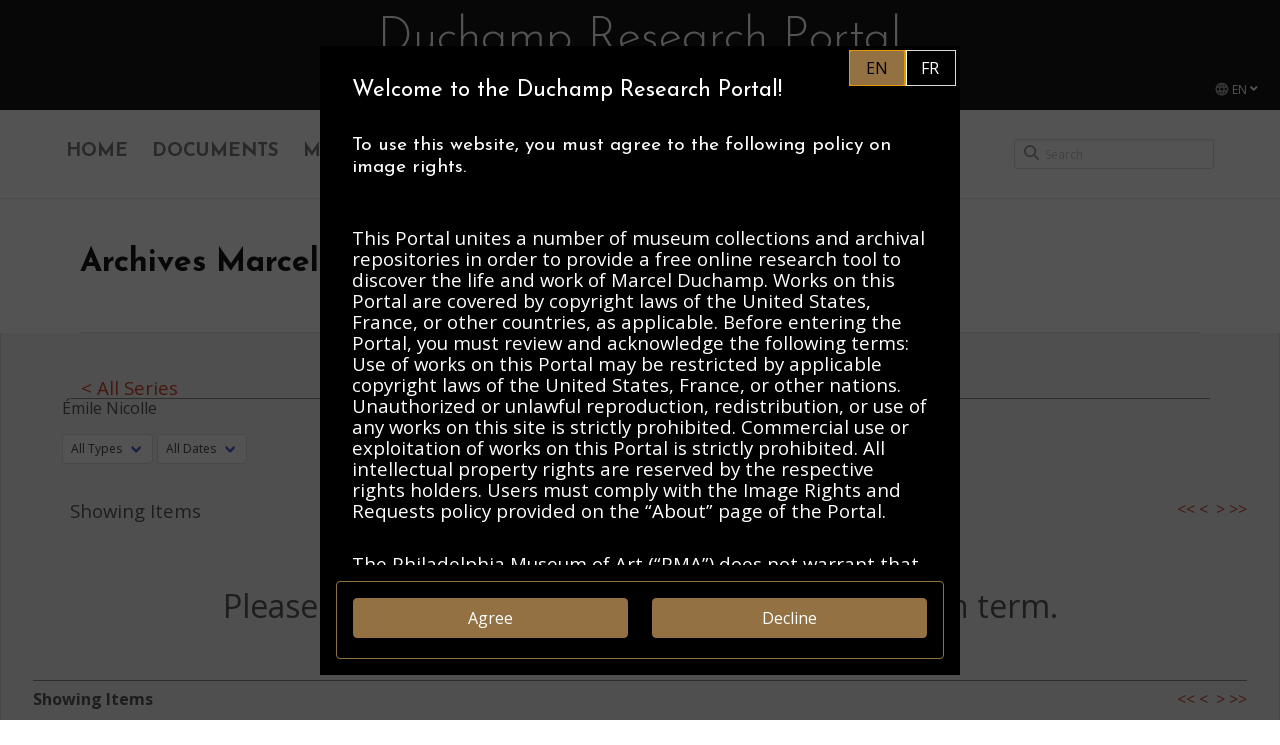

--- FILE ---
content_type: text/html
request_url: https://www.duchamparchives.org/amd/archive/collection/archives-marcel-duchamp/Photo_AlbumFam_no.004/index.html
body_size: 13298
content:


<!DOCTYPE html>
<html class="no-js" xml:lang="en" lang="en">

<head>
  <meta charset="utf-8">
  <meta http-equiv="x-ua-compatible" content="ie=edge">
  <title>
    Archives Marcel Duchamp | 
Duchamp Research Portal</title>
  <meta name="description" content="">
  <meta name="viewport" content="width=device-width, initial-scale=1, shrink-to-fit=no">
  <meta name="version" content="1.0">

  <script async src="https://www.clarity.ms/tag/broyokccd9"></script>
  <script type="text/javascript"> 
    (
      function(c,l,a,r,i,t,y){ 
        c[a]=c[a]||function(){(c[a].q=c[a].q||[]).push(arguments)}; 
   })(window, document, "clarity", "script", "broyokccd9"); </script>

  <script>
const noneLanguage = 'en';

const localizedStrings = {
  
  'Duchamp Research Portal' : {
    'en': 'Duchamp Research Portal',
    'fr': 'Portail de Recherche Duchamp'
  },
  'museum object': {
    'en': 'museum object',
    'fr': 'collection du musée'
  },
  'document': {
    'en': 'document',
    'fr': 'document'
  },
  'Showing': {
    'en': 'Showing',
    'fr': 'Affichage'
  },
  'of': {
    'en': 'of',
    'fr': 'sur'
  },
  'results': {
    'en': 'results',
    'fr': 'des résultats'
  },
  'Items': {
    'en': 'Items',
    'fr': 'Items'
  },
  'View All': {
    'en': 'View All',
    'fr': 'Tous'
  },
  'Page': {
    'en': 'Page',
    'fr': 'Page'
  },
  'No results found.': {
    'en': 'No results found.',
    'fr': 'Aucun résultat trouvé.'
  },
  'Please try removing filters or try a different search term.': {
    'en': 'Please try removing filters or try a different search term.',
    'fr': 'Veuillez essayer de supprimer les filtres ou essayez un autre terme de recherche.'
  },
  'REFERENCES': {
    'en': 'REFERENCES',
    'fr': 'Réferences'
  },
  'REFERENCED IN': {
    'en': 'REFERENCED IN',
    'fr': 'Réferée en'
  },
  'TIME PERIOD': {
    'en': 'TIME PERIOD',
    'fr': "Période"
  },
  'DEPICTED': {
    'en': 'DEPICTED',
    'fr': 'Depictés'
  },
  'DEPICTED IN': {
    'en': 'DEPICTED IN',
    'fr': 'Depictés en'
  },
  'PEOPLE & ORGANIZATIONS': {
    'en': "PEOPLE & ORGANIZATIONS",
    'fr': "Personnes & Organisations"
  },
  'CLASSIFICATIONS': {
    'en': "CLASSIFICATIONS",
    'fr': "Classifiés"
  }
};

function localizedSort( locale ) {
  // Unicode-aware collated sorting, see https://developer.mozilla.org/en-US/docs/Web/JavaScript/Reference/Global_Objects/Intl/Collator
  return new Intl.Collator(locale, { sensitivity: 'base' } )
}

function localizedHref( href, locale ) {
  /* Returns href with locale appended smartly:
      - 'http://example.com/' -> 'http://example.com/${locale}/'
      - 'http://example.com' -> 'http://example.com/${locale}'
      - FIXME: 'http://example.com/index.html' -> 'http://example.com/${locale}/index.html'
      - FIXME: 'http://example.com/browse/#query="sup%20dood&filter.parent=an_id/with/slashes"
  */

  // Parse href and...
  // return `${domain}{path}/${locale}${hash}

  var newHref = '';
  
  if ( !href.includes('http') ) {
    const origin = window.location.origin;
    newHref = new URL( href, origin )
  } else {
    newHref = new URL( href );

  }

  if ( locale == noneLanguage ) {
    return newHref;
  } else if ( newHref.pathname.endsWith('/') ) {

    newHref.pathname = `${newHref.pathname}${locale}/`;
    return newHref;

  } else {

    newHref.pathname = `${newHref.pathname}/${locale}`
    return newHref;
    
  }

}

function langFromHTML() { return document.documentElement.lang; }

function gettext( str ) {
  
  const lang = langFromHTML();
  return localizedStrings[str][lang];

}  </script>

  <meta name="endpoint" content="https://DeQWPJsKTy:e4unDHzj2UtZqPav8@drp-final-sprint-2432985287.us-east-1.bonsaisearch.net:443">
  <meta name="index_name" content="drp-prod">

  <script>function getAppVersion(){var e=document.getElementsByTagName("meta");for(var t of e)if("version"===t.getAttribute("name"))return t.getAttribute("content")}function getEsUrl(){const e=document.querySelector('meta[name="endpoint"]'),t=document.querySelector('meta[name="index_name"]');return e&&t?`${e.content}/${t.content}/_search`:"https://duchamp-demo-5296433395.us-east-1.bonsaisearch.net/_search"}let version=getAppVersion();var pageSize=50,esUrl=getEsUrl();let fieldsWithBoosts=[`label.${langFromHTML()}^5`,"artist_label.agnostic^6",`item_type.${langFromHTML()}^5`,`abstract.${langFromHTML()}^3`,`description.${langFromHTML()}^3`,`material.${langFromHTML()}^3`,"location.text^3"];function sortByKey(e,t){return e.key<t.key?-1:1}function queryStringEscape(e){return e.includes('"')&&e.match(/\"/g).length%2!=0?e.replace(/"/,'\\"'):e}function searchQuery(e){var t=new URL(esUrl);const l=t.username,a=t.password,r="Basic "+btoa(`${l}:${a}`),s=new Headers({"Content-Type":"application/json"});var i=!1,o=t.href;""!==l&&""!==a&&(o=t.href.replace(`${l}:${a}`,""),s.append("Authorization",JSON.stringify(r)),i=!0);try{return fetch(o,{method:"POST",credentials:i?"include":"same-origin",mode:"cors",headers:s,body:JSON.stringify(e)}).then((e=>e.json()))}catch(e){alert(`We did not get a proper response from the endpoint! ${e}`)}}window.esQueries={buildFilterQuery:function(e,t="all",l="all",a="all",r="all",s="all",i=0,o=0,n="all",u="all",m=!1,c=0,g="title",d="asc",p=!1,h=null,f="",y="",b="",_=""){""===b&&(b=null),""!==t&&"all"!==t||(t=null),""!==_&&"all"!==_||(_=null),""!==l&&"all"!==l||(l=null),""!==a&&"all"!==a||(a=null),""!==r&&"all"!==r||(r=null),""!==s&&"all"!==s||(s=null),""!==n&&"all"!==n||(n=null),""!==u&&"all"!==u||(u=null),""!==f&&"all"!==f||(f=null),""!==y&&"all"!==y||(y=null);var v={};g&&d&&(v[g]={order:d}),Array.isArray(e)||(e=[e]);var q={from:c*pageSize,size:pageSize,query:{bool:{filter:[{terms:{type:e}}]}},post_filter:{bool:{must:[],must_not:[]}},sort:[v],aggs:{meta_type:{terms:{field:"type",exclude:"archive",size:10},aggs:{active:{filter:{bool:{must:[]}}}}},type:{terms:{field:`item_type.keyword_${langFromHTML()}`,size:500,order:{_key:"asc"}},aggs:{active:{filter:{bool:{must:[]}}}}},type_broad:{terms:{field:`item_type_hierarchy.broad_${langFromHTML()}`,size:500,order:{_key:"asc"}},aggs:{active:{filter:{bool:{must:[]}}}}},type_path:{terms:{field:`item_type_hierarchy.path_${langFromHTML()}`,size:500},aggs:{active:{filter:{bool:{must:[]}}}}},collection:{terms:{field:"collection",size:50},aggs:{active:{filter:{bool:{must:[]}}}}},artist:{terms:{field:"artist_label.keyword",exclude:"Duchamp, Marcel.*|Matisse, Jackie.*|Villon, Jacques.*|Duchamp-Villon, Raymond.*|Duchamp, Suzanne.*|Duchamp, Alexina.*|Duchamp, Magdeleine.*|Duchamp, Yvonne.*|Duchamp.*Lucie.*|Duchamp.*Eugène.*|Frédéric Nicolle, Émile.*",order:{_key:"asc"},size:3500},aggs:{active:{filter:{bool:{must:[]}}}}},featured_artist:{terms:{field:"artist_label.keyword",include:"Duchamp, Marcel.*|Matisse, Jackie.*|Villon, Jacques.*|Duchamp-Villon, Raymond.*|Duchamp, Suzanne.*|Duchamp, Alexina.*|Duchamp, Magdeleine.*|Duchamp, Yvonne.*|Duchamp.*Lucie.*|Duchamp.*Eugène.*|Frédéric Nicolle, Émile.*",order:{_key:"asc"},size:50},aggs:{active:{filter:{bool:{must:[]}}}}},institution:{terms:{field:"institution"},aggs:{active:{filter:{bool:{must:[]}}}}},date:{terms:{size:20,field:"timespan.decade"},aggs:{active:{filter:{bool:{must:[]}}}}}}};if(null!==b){console.log(`Query string in search is ${b}`);const e=langFromHTML();var F="icu_folded_english";"en"===e?F="icu_folded_english":"fr"===e&&(F="icu_folded_french"),q.query.bool.must=[{bool:{should:[{simple_query_string:{query:b,analyze_wildcard:!0,fields:fieldsWithBoosts,analyzer:F}},{simple_query_string:{query:b,default_operator:"AND",analyze_wildcard:!0,fields:["id","accession"]}}]}}]}if(p&&(q.size=1),m&&(q.post_filter.bool.must.push({exists:{field:"representation"}}),Object.keys(q.aggs).forEach((e=>{q.aggs[e].aggs.active.filter.bool.must.push({exists:{field:"representation"}})}))),null!==t&&null!==_){const e=`item_type_hierarchy.path_${langFromHTML()}`,l=`${_}//${t}`;q.post_filter.bool.must.push({term:{[e]:l}}),Object.keys(q.aggs).forEach((t=>{q.aggs[t].aggs.active.filter.bool.must.push({term:{[e]:l}})}))}else if(null!==t){const e=`item_type.keyword_${langFromHTML()}`;q.post_filter.bool.must.push({term:{[e]:t}}),Object.keys(q.aggs).forEach((l=>{q.aggs[l].aggs.active.filter.bool.must.push({term:{[e]:t}})})),q.aggs.type_path.terms.include=`.*//${t}`}else if(null!==_){const e=`item_type_hierarchy.broad_${langFromHTML()}`;q.post_filter.bool.must.push({term:{[e]:_}}),Object.keys(q.aggs).forEach((t=>{q.aggs[t].aggs.active.filter.bool.must.push({term:{[e]:_}})})),q.aggs.type_path.terms.include=`${_}//.*`}if(null!==l&&q.query.bool.filter.push({term:{classified_as:l}}),null!==a&&(q.post_filter.bool.must.push({term:{collection:a}}),Object.keys(q.aggs).forEach((e=>{q.aggs[e].aggs.active.filter.bool.must.push({term:{collection:a}})}))),null!==r&&q.query.bool.filter.push({term:{theme:r}}),null!==s)if("none"===s){let e={bool:{should:[{exists:{field:"timespan.begin_of_the_begin"}},{exists:{field:"timespan.end_of_the_end"}}]}};q.post_filter.bool.must_not.push(e),Object.keys(q.aggs).forEach((t=>{q.aggs[t].aggs.active.filter.bool.must.push(e)}))}else{let e={bool:{should:[{range:{"timespan.begin_of_the_begin":{gte:parseInt(s),lte:parseInt(s)+9}}},{range:{"timespan.end_of_the_end":{gte:parseInt(s)-9,lte:parseInt(s)}}}]}};q.post_filter.bool.must.push(e),Object.keys(q.aggs).forEach((t=>{q.aggs[t].aggs.active.filter.bool.must.push(e)}))}if(i>0||o>0){var z={bool:{should:[{range:{"timespan.begin_of_the_begin":{}}},{range:{"timespan.end_of_the_end":{}}}]}};i>0&&(z.bool.should[0].range["timespan.begin_of_the_begin"].gte=i,z.bool.should[1].range["timespan.end_of_the_end"].gte=i),o>0&&(z.bool.should[0].range["timespan.begin_of_the_begin"].lte=o,z.bool.should[1].range["timespan.end_of_the_end"].lte=o),q.post_filter.bool.must.push(z),Object.keys(q.aggs).forEach((e=>{q.aggs[e].aggs.active.filter.bool.must.push(z)}))}if(null!==n){var k=n;Array.isArray(k)||(k=[k]),q.post_filter.bool.must.push({terms:{"artist_label.keyword":k}}),Object.keys(q.aggs).forEach((e=>{q.aggs[e].aggs.active.filter.bool.must.push({terms:{"artist_label.keyword":k}})}))}return null!==u&&(q.post_filter.bool.must.push({term:{institution:u}}),Object.keys(q.aggs).forEach((e=>{q.aggs[e].aggs.active.filter.bool.must.push({term:{institution:u}})}))),null!==h&&(q.aggs.box={terms:{field:"container.box"}},q.aggs.folder={terms:{field:"container.folder"}},q.query.bool.filter.push({term:{hierarchy:h}})),null!==f&&q.query.bool.filter.push({term:{depicts:f}}),null!==y&&q.query.bool.filter.push({term:{related:y}}),q},archive_component:function({filters:e={type:"all",type_broad:"all",materials:"all",collection:"all",theme:"all",date:"all",dateBegin:0,dateEnd:0,artist:"all",institution:"all",images:!0},page:t=0,subquery:l="all",sortField:a="label.sort",sortOrder:r="asc"},s=!1){return this.buildFilterQuery("archive_component",e.type,e.materials,e.collection,e.theme,e.date,e.dateBegin,e.dateEnd,e.artist,e.institution,e.images,t,a,r,s,null,"","","",e.type_broad)},archive_children:function({filters:e={type:"all",materials:"all",collection:"all",theme:"all",date:"all",artist:"all",images:!1},page:t=0,subquery:l="all",sortField:a="label.sort",sortOrder:r="asc"},s=!1){var i=null;return"all"!==l&&(i=l),this.buildFilterQuery("archive_component",e.type,e.materials,e.collection,e.theme,e.date,0,0,e.artist,null,e.images,t,a,r,s,i)},art:function({filters:e={type:"all",materials:"all",theme:"all",date:"all",dateBegin:0,dateEnd:0,artist:"all",institution:"all",images:!0},page:t=0,subquery:l="all",sortField:a="label.sort",sortOrder:r="asc"},s=!1){var i=Object.assign({},e);s&&(i.images=!1,console.log(i));var o=this.buildFilterQuery("art",i.type,e.materials,null,e.theme,e.date,e.dateBegin,e.dateEnd,e.artist,e.institution,i.images,t,a,r,s,null,"");return delete o.aggs.artist.terms.exclude,o},search:function({filters:e={meta_type:"all",type:"all",materials:"all",collection:"all",theme:"all",date:"all",exhibition:"all",role:"all",dateBegin:0,dateEnd:0,artist:"all",images:!1,depicts:"",related:""},page:t=0,subquery:l="all",sortField:a="_score",sortOrder:r="desc",query_string:s=""},i=!1){var o=void 0===e.meta_type||"all"===e.meta_type?["archive_component","art"]:[e.meta_type],n=this.buildFilterQuery(o,e.type,null,null,null,e.date,e.dateBegin,e.dateEnd,e.artist,null,e.images,t,a,r,i,null,e.depicts,e.related,s);return delete n.aggs.artist.terms.exclude,n},personal:function({filters:e={type:"all",materials:"all",theme:"all",date:"all",artist:"all",images:!0,gokFilter:!1},page:t=0,subquery:l="all",sortField:a="label.sort",sortOrder:r="asc"},s=!1){return this.buildFilterQuery("personal",e.type,e.materials,null,e.theme,e.date,e.artist,e.images,t,a,r,e.gokFilter,s)},materials:function({filters:e={type:"all",materials:"all",theme:"all",date:"all",artist:"all",images:!0,gokFilter:!1},page:t=0,subquery:l="all",sortField:a="label.sort",sortOrder:r="asc"},s=!1){return this.buildFilterQuery("materials",e.type,e.materials,null,e.theme,e.date,e.artist,e.images,t,a,r,e.gokFilter,s)},library_list:function(e,t,l,a,r,s,i,o,n){return this.buildFilterQuery("library",e,t,null,l,a,r,null,s,i,o,n)},actor_list:function(e,t,l,a,r,s,i,o,n){return this.buildFilterQuery("actor",e,t,null,l,a,r,null,s,i,o,n)},searchObj:function(e,t,l,a,r,s,i,o,n){""!==a&&"all"!==a||(a=null),""!==l&&"all"!==l||(l=null),""!==t&&"all"!==t||(t=null),""!==r&&"all"!==r||(r=null);var u={};u[o]={order:n};var m={from:i*pageSize,size:pageSize,query:{bool:{should:[{match:{type:"personal"}},{match:{type:"art"}},{match:{type:"archive"}}],must_not:[{match:{type:"actor"}}],must:[{match:{label:{query:e,fuzziness:1}}}]}},sort:[u],aggs:{artist:{terms:{field:"artist_label.keyword",size:500}},timespan:{terms:{field:"timespan.begin_of_the_begin"}},theme:{terms:{field:"theme",size:500}},type:{terms:{field:"item_type",size:500}}}};return s&&m.query.bool.must.push({exists:{field:"representation"}}),null!==a&&m.query.bool.must.push({term:{item_type:a}}),null!==l&&m.query.bool.must.push({term:{theme:l}}),null!==t&&m.query.bool.must.push({range:{"timespan.begin_of_the_begin":{gte:parseInt(t),lte:parseInt(t)+9}}}),null!==r&&m.query.bool.must.push({term:{"artist_label.keyword":r}}),m},searchPeople:function(e){return{from:0,size:500,query:{bool:{must:[{match:{type:"actor"}},{match:{label:{query:e,fuzziness:1}}}]}}}},relationships:function({page:e}){},randomCollection:function(){return{from:0,size:8,query:{function_score:{random_score:{seed:Math.floor(1001*Math.random()+0)},query:{bool:{must:{terms:{type:["art","archive_component"]}},filter:{exists:{field:"representation"}}}}}},sort:[{_score:{order:"desc"}}]}}};</script>



  <link as="style" rel="preload" href="/assets/main.css">
  <link rel="stylesheet" href="/assets/main.css">

<!--   <link rel="preload" as="style" href="https://fonts.googleapis.com/css?family=Josefin+Sans:100,100i,300,300i,400,400i,600,600i,700,700i|Open+Sans:300,300i,400,400i,600,600i,700,700i,800,800i&display=swap" >
  <link href="https://fonts.googleapis.com/css?family=Josefin+Sans:100,100i,300,300i,400,400i,600,600i,700,700i|Open+Sans:300,300i,400,400i,600,600i,700,700i,800,800i&display=swap" rel="stylesheet">
 -->
  <link rel="preload" as="style" href="https://use.typekit.net/ahp2rcs.css">
  <link rel="stylesheet" href="https://use.typekit.net/ahp2rcs.css">

  <link rel="icon" href="/favicon.ico" sizes="any"><!-- 32×32 -->
  <link rel="icon" href="/icon.svg" type="image/svg+xml">
  <link rel="apple-touch-icon" href="/apple-touch-icon.png"><!-- 180×180 -->
  <!-- <link rel="manifest" href="/manifest.webmanifest"> -->

  <link rel="preconnect" href="https://www.googletagmanager.com">
  <link rel="preconnect" href="https://www.clarity.ms">
  <link rel="preconnect" href="https://iiif.duchamparchives.org">
  <link rel="preconnect" href="https://DeQWPJsKTy:e4unDHzj2UtZqPav8@drp-final-sprint-2432985287.us-east-1.bonsaisearch.net:443">

  <!-- Global site tag (gtag.js) - Google Analytics tag -->
  <script async src="https://www.googletagmanager.com/gtag/js?id=G-FS302G3NFB"></script>
  <script>
    window.dataLayer = window.dataLayer || [];
    function gtag(){dataLayer.push(arguments);}
    gtag('js', new Date());

    gtag('config', 'G-FS302G3NFB', { 'anonymize_ip': true });
  </script>

  <meta name="msvalidate.01" content="FE116D82B7AA8E0ED567335BE7368C62" />
</head>

<body>

  <header class="page-header">

    <a id="skippy" class="sr-only sr-only-focusable" href="#content">
      <div class="skiplink-container">
        <span class="skiplink-text">Skip to main content</span>
      </div>
    </a>

    <div class="page-header-h1">
      <h1>Duchamp Research Portal</h1>
    </div>
    <div class="container is-fluid"><div class="column is-12">
      <ul class="sites-nav">
        <li class="lang-toggle">
          <div class="dropdown">
            <div class="dropdown-trigger">
              <button class="button is-small" aria-haspopup="true" aria-controls="dropdown-menu6">
                                  <!-- FIXME: Pick span text EN based on LOCALE -->
                <img src="[data-uri]" class="lang-icon" alt="language"> <span>EN</span>&nbsp;<i class="fas fa-angle-down" aria-hidden="true"></i>
              </button>
            </div>
            <div class="dropdown-menu" id="dropdown-menu6" role="menu">
              <div class="dropdown-content">
                <a id='fr-lang' class="dropdown-item">
                  <!-- FIXME: Pick is-invisible by switching on LOCALE -->
                  <span class="icon is-small is-invisible" role="menuitem">
                    <i class="fas fa-check" aria-hidden="true"></i>
                  </span>
                  Français
                </a>
                <a id='en-lang' class="dropdown-item">
                  <span class="icon is-small " role="menuitem">
                    <i class="fas fa-check" aria-hidden="true"></i>
                  </span>
                  English
                </a>
              </div>
            </div>
          </div>
        </li>
        <li class="is-uppercase">Philadelphia Museum of Art</li>
        <li class="is-uppercase">Centre Pompidou</li>
        <li class="is-uppercase">Association Marcel Duchamp</li>
      </ul>
    </div></div>
  </header>


<div class="main-navigation">
  <div class="container is-fluid"><div class="column is-12 navbar-container">
    <nav class="navbar" role="navigation" aria-label="dropdown navigation">
      <div class="navbar-brand">
        <a href="
  /" class="navbar-item has-text-weight-semibold">HOME</a>
        <a role="button" class="navbar-burger" aria-label="menu" data-target="navMenu" aria-expanded="false">
          <span aria-hidden="true"></span>
          <span aria-hidden="true"></span>
          <span aria-hidden="true"></span>
        </a>

      </div>

      <div class="navbar-menu" id="navMenu">
        <div class="navbar-start">
          <div class="navbar-item has-dropdown is-hoverable">
            <a class="navbar-item has-text-weight-semibold" href="
  /archive/">
DOCUMENTS            </a>
          </div>
          <div class="navbar-item has-dropdown is-hoverable">
            <a class="navbar-item has-text-weight-semibold" href="
  /object/">
MUSEUM COLLECTIONS            </a>
          </div>
          <div class="navbar-item is-hoverable">
            <a class="navbar-item has-text-weight-semibold" href="
  /about/">
ABOUT            </a>
          </div>

        </div>
        <div class="navbar-end">
          <div class="navbar-item field">
            <div class="control">
              <img id="search-icon" src="[data-uri]" alt="search">
              <input class="input is-small nav-search" type="text" placeholder="Search" aria-labelledby="search-icon">
            </div>
          </div>

        </div>
      </div>


    </nav>
  </div></div>
</div>


<script>
document.addEventListener('DOMContentLoaded', () => {

  // Get all "navbar-burger" elements
  var $navbarBurgers = Array.prototype.slice.call(document.querySelectorAll('.navbar-burger'), 0);

  // Check if there are any navbar burgers
  if ($navbarBurgers.length > 0) {

    // Add a click event on each of them
    $navbarBurgers.forEach( el => {
      el.addEventListener('click', () => {

        // Get the target from the "data-target" attribute
        var target = el.dataset.target;
        var $target = document.getElementById(target);

        // Toggle the "is-active" class on both the "navbar-burger" and the "navbar-menu"
        el.classList.toggle('is-active');
        $target.classList.toggle('is-active');

      });
    });
  }

  function forwardToSearch(term){

    window.location = `${ localizedHref( '/search/', langFromHTML() ) }?s=${encodeURIComponent(term)}`;
      
  }

  document.getElementById('search-icon').addEventListener("click", function(event) {
    let term = document.getElementsByClassName('nav-search')[0].value;
    forwardToSearch(term);
  })

  document.getElementsByClassName('nav-search')[0].addEventListener("keyup", function(event) {

    if (event.keyCode === 13) {

      let term = document.getElementsByClassName('nav-search')[0].value;
      forwardToSearch(term);
      event.preventDefault();

    }

  });

});

</script>
  <main>

    <a class="content-anchor" id="content"></a>









<section class="section" style="padding-bottom: 0;">
  
  <div class="container is-fluid">  
    <div class="tombstone-label is-size-3 has-text-weight-semibold">Archives Marcel Duchamp, 1912-Present</div>
  </div>
  
  <div class="container is-fluid">

    <div class="tabs is-centered is-boxed secton-tabs">
      <ul>

        <li id="tab-contents" class="is-active active-tab has-text-weight-semibold">
          <a data-target="section-archive-contents" href="#detail"> 
            <span>Contents</span>
          </a>
        </li>

        <li id="tab-description" class="has-text-weight-semibold">
          <a data-target="section-archive-description" href="#section-archive-description">
            <span>Description</span>
          </a>
        </li>

        

      </ul>
    </div>

  </div>

</section>
<section>

  <div>

    <div class="section-body">

      <div class="container is-fluid">
      <div class="section-container" id="section-archive-description" style="display: none;">



        <div class="columns">
          <div class="column is-three-quarters content">

            <div class=""><h2>SCOPE AND CONTENT NOTE</h2></div>
            <div class="is-size-7 archives-descriptive-text">
              <p>Conservée par l'Association Marcel Duchamp, les Archives Marcel Duchamp forment une collection ouverte, qui regroupe un ensemble de pièces de provenance familiale, essentiellement préservé par la sœur de l'artiste, Suzanne Duchamp (1889-1963), puis par son épouse Alexina « Teeny », Duchamp (1906-1995), et ensuite étoffé par sa belle-fille, Jacqueline Matisse-Monnier (1931-2021).</p><p>La collection comprend une série relativement importante de photographies (1892-1968) : des portraits de Marcel Duchamp seul ou en groupe, parfois aux côtés de ses œuvres (1892-1968) ; mais aussi des photographies issues des albums de famille (1870-1948) et de ceux constitués par Suzanne Duchamp (1905-1960).</p><p>Alexina Duchamp compila également des « scrapbooks » ou albums de presse (1949-1965), et rassembla une documentation imprimée significative, concernant les expositions, événements et publications relatifs à Marcel Duchamp -- que sa fille Jacqueline enrichit au fur et à mesure des années. Outre nombre de catalogues, on trouvera ainsi une série d'invitations ou annonces d'expositions, colloques, et articles de presse généraliste ou spécialisée (coupures originales ou photocopies) classés chronologiquement.</p><p>Les Archives Marcel Duchamp sont en cours de digitalisation, et seront progressivement incorporées au Portail. Une partie de la correspondance (1910-1968), en grande majorité postérieure à 1950, a également survécu : lettres envoyées à Gabrielle et Jacques Villon, ou bien à Suzanne et Jean Crotti ; lettres d'amis et de collaborateurs, reçues par l'artiste et mises à l'abri par Alexina Duchamp.</p><p>Deux autres séries thématiques se distinguent enfin, consacrées à la Pataphysique et aux échecs. La première rassemble des revues et publications internes (1950-2005), depuis les Cahiers du Collège de Pataphysique jusqu'à l'Ouvroir de photographie potentielle. La seconde contient des notations de parties d'échecs jouées par Marcel Duchamp (manuscrites et imprimées), et quelques articles sur le même sujet (1933-1999).</p><p>Les collections non inventoriées d'Émile Frédéric Nicolle, le grand-père de Marcel Duchamp (1830-1894), de Jacques Villon (pseudonyme de Gaston Émile Duchamp, 1875-1963) et de Suzanne Duchamp (1889-1963) sont en cours de traitement et seront elles-aussi intégrées au Portail de recherche Duchamp.</p>
            </div>
            <br><br>



            <hr class="archives-hr">

            <div class=""><h2>ADMINISTRATIVE INFORMATION</h2></div>

            <dl class="tombstone">
              <div>
                <dt class="has-text-grey-light has-text-weight-semibold is-size-7">Repository</dt>
                <dd>  
                  <span class="has-text-weight-normal is-size-7">Association Marcel Duchamp</span>
                </dd>
              </div>
              <div>
                <dt class="has-text-grey-light has-text-weight-semibold is-size-7">Preferred Citation</dt>
                <dd>  
                  <span class="has-text-weight-normal is-size-7">&lt;p&gt;Archives Marcel Duchamp, [série], [description de l&#39;objet et date], Association Marcel Duchamp, Paris&lt;/p&gt;</span>
                </dd>
              </div>
          
  
            </dl>





            <div class=""><h2>RELATED MATERIAL</h2></div>
            <div class="is-size-7">
              
            </div>


          </div>
          <div class="column">

            
            <dl class="tombstone">


              <div>
                <dt class="has-text-grey-light has-text-weight-semibold is-size-7">Quantity</dt>
                <dd class="has-text-weight-semibold is-size-7">  
                  1 meter
                </dd>
              </div>

              <div class="has-text-weight-semibold is-size-7">
                <a href="" target="_blank">Full Finding Aid</a>
              </div>

            </dl>

           <!--  <div class="about-label"><span class="is-size-5 has-text-weight-bold has-text-grey-dark">FEATURED ITEMS</span></div>
            <div class="about-label">[What are featured items?]</div>


            <div class="about-label"><span class="is-size-5 has-text-weight-bold has-text-grey-dark">ACCESS TERMS</span></div>
            <div>


            </div>
 -->
          </div>
        </div>


      </div>
      <div class="section-container" id="section-archive-contents" style="margin-top: 12px;">

        <div class="columns archives-header about-content">
          <div class="column is-three-fifths archives-header"><div><a href="
  https://data.duchamparchives.org/amd/archive/collection/archives-marcel-duchamp" id="section-archive-series-details-back">< All Series</a></div></div>
          <div class="column archives-header">

          </div>
        </div>

        <hr class="archives-hr-series">

        <div class="columns about-content">
          <div class="column is-three-fifths">
            
            <div class="about-content-more">
              <div id="section-archive-series-details-title" class="">Émile Nicolle</div>
              
              <div class="field">                
                <div class="control">
                  <!-- <span class="has-text-weight-semibold is-size-7">Filters:</span> -->
                  <div class="select is-small filter-select">
                    <select id="filter-type" aria-labelledby="filter-type">
                      <option value="all">All Types</option>
                    </select>
                  </div>
                  <div class="select is-small filter-select">
                    <select id="filter-date" aria-labelledby="filter-date">
                      <option value="all">All Dates</option>
                    </select>
                  </div>       
                                  
                </div>
              </div>


              <div id="section-archive-series-details-abstract" class="is-size-7"></div>
            </div>
          </div>
          <div class="column">

          </div>
        </div>

        <div class="is-clearfix">
          <span class="is-pulled-left" id="section-archive-series-details-count" style="padding-left: 2em;">Showing Items</span>
          <span class="is-pulled-right is-size-6" style="user-select: none;">&nbsp;<a class="section-archive-landing-nav-first" class="has-text-weight-semibold">&lt;&lt;</a>&nbsp;<a class="section-archive-landing-nav-previous" class="has-text-weight-semibold">&lt;</a>&nbsp;<span class="section-art-landing-nav-pages"></span>&nbsp;<a class="section-archive-landing-nav-next" class="has-text-weight-semibold">&gt;</a>&nbsp;<a class="section-archive-landing-nav-last" class="has-text-weight-semibold">&gt;&gt;</a></span>

        </div>
        <br  class="is-clearfix">

        <div id="section-landing-items" class="">

        </div>
          <hr class="section-archive-landing-hr">
          <div class="is-clearfix">
            <span class="is-pulled-left is-size-7 has-text-weight-semibold section-art-landing-count">Showing Items</span>

            <span class="is-pulled-right is-size-6" style="user-select: none;">&nbsp;<a class="section-archive-landing-nav-first" class="has-text-weight-semibold">&lt;&lt;</a>&nbsp;<a class="section-archive-landing-nav-previous" class="has-text-weight-semibold">&lt;</a>&nbsp;<span class="section-art-landing-nav-pages"></span>&nbsp;<a class="section-archive-landing-nav-next" class="has-text-weight-semibold">&gt;</a>&nbsp;<a class="section-archive-landing-nav-last" class="has-text-weight-semibold">&gt;&gt;</a></span>

      </div>
    </div>
  </div>

  </div>

</section>

<script src="/assets/filterbox.js"></script>
<script src="/assets/results.js"></script>
<script src="/assets/archives_collection.js"></script>
 
<script type="text/javascript">

  const filterConfig = {

    filter_container: '',
    results_container: "section-landing-items", 
    first_id: 'section-archive-landing-nav-first', 
    prev_id: 'section-archive-landing-nav-previous', 
    next_id: 'section-archive-landing-nav-next', 
    last_id: 'section-archive-landing-nav-last', 
    grid_view_id: 'section-archive-series-details-view-grid',
    list_view_id: 'section-archive-series-details-view-list',
    type: 'archive_children',
    subquery: 'amd/archive/component/Photo_AlbumFam_no.004',
    filters: { images: false },
    alwaysCount: true

  };

  document.addEventListener('DOMContentLoaded', () => {

    filterbox( filterConfig );

  });

</script>











  </main>


<footer class="footer">
  <div class="content has-text-centered">
    <div class="copyright">
      <p>All works on this site are protected by copyright laws of the United States, France, or other countries, as applicable, or may bear certain restrictions on their respective use. All intellectual property rights are reserved by the respective rights holders. Users must comply with the Image Rights and Requests policy provided on the <a href= "https://www.duchamparchives.org/about/" target="_blank">About page</a> of this Portal.<br/><strong>Site version</strong>: 1.0</p>
    </div>
  </div>
</footer>


<div class="modal" id="intercept">
  <div class="modal-background"></div>
  <div class="modal-content">
    
    <div class="tabs is-toggle is-pulled-right">
      <ul>
        <li id="enToggle" class="is-active">
          <a href="/">
            <span>EN</span>
          </a>
        </li>
        <li id="frToggle">
          <a href="/fr">
            <span>FR</span>
          </a>
        </li>
      </ul>
    </div>

    <div id="firstPage" class="is-hidden">

      <h1>Welcome to the Duchamp Research Portal!</h1>
      <h2>To use this website, you must agree to the following policy on image rights.</h2>

      <div class="disclaim-scrollable-area" tabindex="0">

    
<p>This Portal unites a number of museum collections and archival repositories in order to provide a free online research tool to discover the life and work of Marcel Duchamp. Works on this Portal are covered by copyright laws of the United States, France, or other countries, as applicable. Before entering the Portal, you must review and acknowledge the following terms:
Use of works on this Portal may be restricted by applicable copyright laws of the United States, France, or other nations. Unauthorized or unlawful reproduction, redistribution, or use of any works on this site is strictly prohibited. Commercial use or exploitation of works on this Portal is strictly prohibited. All intellectual property rights are reserved by the respective rights holders. Users must comply with the Image Rights and Requests policy provided on the “About” page of the Portal. </p>

<p>The Philadelphia Museum of Art (“PMA”) does not warrant that use of the works and content displayed in this Portal will not infringe the rights of third parties. Please note that users are responsible for determining whether their use is fair and compliant with applicable copyright laws. PMA shall not be responsible for and disclaims any and all liability for loss, liability, damage of any kind, injury, or expense of any nature which may be suffered by any user or any third party directly or indirectly arising from their access to and use of this Portal and its contents. </p>

<p>By accessing this Portal, you agree to be bound by these terms and restrictions. If you do not agree, do not access this Portal.</p>

<h2 id="outsidePrivacy">Privacy and Cookies Notice</h2>
<p>This Portal is administered by PMA.  PMA uses cookies to provide and improve services on this Portal. By accessing this Portal, you agree to be bound by <a href= "https://www.philamuseum.org/webpolicies" target="_blank">PMA’s Terms of Use and Cookie Policy</a>. If you do not agree, do not access this Portal.</p>      </div>

      <div class="card">
        <div class="card-content">
          <div class="">
            <div class="columns">
              <div class="column">
                <button class="button" id="agreePath">Agree</button>
              </div>
              <div class="column">
                <button class="button" id="disagreePath">Decline</button>
              </div>
            </div>
          </div>
        </div>
      </div>

    </div>

    <div id="pageDenied" class="is-hidden">

      <p>This web site can only be used by those who agree to the image rights policy.</p>
      
      <p>Goodbye!</p>

    </div>

  </div>
</div>

<script>

function trapFocus(element) {
  var focusableEls = element.querySelectorAll('a[href]:not([disabled]), button:not([disabled]), textarea:not([disabled]), input[type="text"]:not([disabled]), input[type="radio"]:not([disabled]), input[type="checkbox"]:not([disabled]), select:not([disabled])'),
      firstFocusableEl = focusableEls[0];  
      lastFocusableEl = focusableEls[focusableEls.length - 1];
      KEYCODE_TAB = 9;

  element.addEventListener('keydown', function(e) {
      var isTabPressed = (e.key === 'Tab' || e.keyCode === KEYCODE_TAB);

      if (!isTabPressed) { 
          return; 
      }

      if ( e.shiftKey ) /* shift + tab */ {
          if (document.activeElement === firstFocusableEl) {
              lastFocusableEl.focus();
              e.preventDefault();
          }
      } else /* tab */ {
          if (document.activeElement === lastFocusableEl) {
              firstFocusableEl.focus();
              e.preventDefault();
          }
      }

  });
}

if (window.location.href.includes('/fr/')) {
  document.getElementById("enToggle").classList.remove("is-active");
  document.getElementById("frToggle").classList.add("is-active");
}

function localizePage(e){

  e.preventDefault();

  var href = window.location.href;
  var newHref = "";

  if ( window.location.href.includes('/fr/') ) {
    newHref = window.location.href.replace("/fr/", "");
  } else {
    newHref = localizedHref( href, 'fr' );
  }

  window.location = newHref;

}

document.querySelector("#enToggle a").addEventListener('click', localizePage);
document.querySelector("#frToggle a").addEventListener('click', localizePage);

var agree = getCookie("agree");

if (agree !== "true") {
  document.getElementById("intercept").classList.add("is-active");
  document.documentElement.classList.add("is-clipped");
  document.querySelector('#enToggle a').focus();
  trapFocus(document.getElementById('intercept'));
}

if (agree === "false")
  document.getElementById("pageDenied").classList.remove("is-hidden");
else
  document.getElementById("firstPage").classList.remove("is-hidden");

function setCookie(cname, cvalue, exdays) {
  var d = new Date();
  d.setTime(d.getTime() + (exdays*24*60*60*1000));
  var expires = "expires="+ d.toUTCString();
  document.cookie = cname + "=" + cvalue + ";" + expires + ";path=/";
}

function getCookie(cname) {
  var name = cname + "=";
  var decodedCookie = decodeURIComponent(document.cookie);
  var ca = decodedCookie.split(';');
  for(var i = 0; i <ca.length; i++) {
    var c = ca[i];
    while (c.charAt(0) == ' ') {
      c = c.substring(1);
    }
    if (c.indexOf(name) == 0) {
      return c.substring(name.length, c.length);
    }
  }
  return "";
}

document.getElementById("agreePath").addEventListener('click', function(e){

  document.getElementById("firstPage").classList.add("is-hidden");
  document.getElementById("intercept").classList.remove('is-active');
  document.documentElement.classList.remove("is-clipped");
  trapFocus(document);

  agree = "true";
  setCookie("agree", agree, 7);

});

document.getElementById("disagreePath").addEventListener('click', function(e){

  document.getElementById("firstPage").classList.add("is-hidden");
  document.getElementById("pageDenied").classList.remove('is-hidden');

});

</script>
  <!-- FIXME: May be needed for archive children?   <script src="/assets/ui.js"></script> -->
  
  <script>

  function bindLanguageButtons() {

    var frButton = document.getElementById('fr-lang');
    frButton.onclick = (event) => {

      if ( window.location.href.includes('/fr/') ) { // We're already on the french page
        return 
      } else {
        const href = window.location.href;
        const newHref = localizedHref( href, 'fr' );
        console.log( newHref );
        window.location = newHref
      }

    }

    var enButton = document.getElementById('en-lang');
    enButton.onclick = (event) => {

      if ( window.location.href.includes('/fr/') ) { // We're on the french page so change

        const newLocation = window.location.href.replace( '/fr/' , '/' );
        console.log(newLocation)
        window.location = newLocation;

      } else {
        return
      }

    }
  } 

  document.addEventListener('DOMContentLoaded', () => {

    bindLanguageButtons();

    var dropdown = document.querySelector('.dropdown'),
        body = document.querySelector('body'),
        cardWrap = document.querySelector('.card-wrap');

    document.addEventListener('click', function(event) {
      dropdown.classList.remove('is-active');
    })

    dropdown.addEventListener('click', function(event) {
      event.stopPropagation();
      dropdown.classList.toggle('is-active');
    });

  })

  </script>

</body>

</html>

--- FILE ---
content_type: text/javascript
request_url: https://www.duchamparchives.org/assets/filterbox.js
body_size: 13185
content:
const metaTypeLabels={art:{en:"Museum Collections",fr:"Collections muéales"},archive_component:{en:"Documents",fr:"Documents"}};function populateSelectWith({buckets:t,in_id:e,text_formatter:r=null,value_formatter:n=null}){var a=document.getElementById(e);for(i=0;i<a.options.length;i++)"all"!==a.options[i].value&&a.remove(i);for(let e of t){var s=document.createElement("option");s.textContent=null!=r?r(e):e.key,s.value=null!=n?n(e):e.key,a.appendChild(s)}}function sortByKey(t,e){return t.key<e.key?-1:1}var mockParam="";function paramsToObjects(t){var e=[];for(let i of t){let t=decodeURIComponent(i.split("=")[0]);var r=decodeURIComponent(i.split("=")[1]);switch(t){case"filters.images":case"filters.transcripts":case"gokFilter":r=Boolean(r);break;case"maxPages":case"page":case"pageSize":case"totalHitCount":r=Number(r)}var n={};n[t]=r,e.push(n)}return e}function getParams(){const t=window.location.hash.replace("#","",1);if(""===t||void 0===t)return;const e=t.split("&").filter((t=>t.includes("=")));var r=e.filter((t=>t.startsWith("filters."))).map((t=>t.replace("filters.","")));r=(r=paramsToObjects(r)).reduce(((t,e)=>Object.assign(t,e)),{});var n=paramsToObjects(e.filter((t=>!t.startsWith("filters."))));return(n=n.reduce(((t,e)=>Object.assign(t,e)),{})).filters=r,n}function objectToKeys(t,e=Object.keys(defaultFilterSettings)){return Object.keys(t).filter((t=>e.includes(t))).flatMap((e=>{if("object"==typeof t[e]){var r=[];for(let n of Object.keys(t[e]))""===t[e][n]&&""===t[e][n]||r.push(`${e}.${n}=${encodeURIComponent(t[e][n])}`);return r}if(""!==t[e])return`${e}=${encodeURIComponent(filterSettings[e])}`}))}function setParams(t,e=!1){const r=objectToKeys(t).join("&");window.location.hash.replace("#","",1)!==r&&history.pushState(t,"Duchamp Research Portal",`#${r}`)}function setState(t,e=!0){if(null!=t.filters&&null!=window.filterSettings.filters){const e=Object.assign({},window.filterSettings.filters);Object.assign(window.filterSettings,t),window.filterSettings.filters=e,Object.assign(window.filterSettings.filters,t.filters)}else Object.assign(window.filterSettings,t);e&&setParams(getState())}function getState(){var t=Object.assign({},window.filterSettings);return t.filters=Object.assign({},window.filterSettings.filters),t}function firstButton(t,e){setState({page:0}),requery(t),e.preventDefault()}function prevButtonHandler(t,e){const r=getState().page-1;(t=>0)&&(setState({page:r}),requery(t)),e.preventDefault()}function nextButtonHandler(t,e){const r=getState().page+1;r<getState().maxPages&&setState({page:r}),requery(t),e.preventDefault()}function lastButton(t,e){setState({page:getState().maxPages-1}),requery(t),e.preventDefault()}function listViewButton(t,e){"grid"===window.filterSettings.mode&&(window.filterSettings.mode="list",requery(t)),e.preventDefault()}function gridViewButton(t,e){"list"===window.filterSettings.mode&&(window.filterSettings.mode="grid",requery(t)),e.preventDefault()}function filterChanged(t,e){var r={};for(let e of t.with_ids){let t=document.getElementById(`filter-${e}`);"images"===e||"transcripts"===e?t.checked?r[e]=!0:r[e]=!1:t.value&&(r[e]=t.value)}setState({page:0,filters:r}),requery(t),e.preventDefault()}function imageCheckbox(t,e){document.getElementById("filter-images").checked?setState({filters:{images:!0}}):setState({filters:{images:!1}}),requery(t),e.preventDefault()}function sortByButton(t,e){document.getElementById("filter-sort").value&&(setState({sortField:document.getElementById("filter-sort").value}),requery(t),e.preventDefault())}function subqueryButton(t,e){var r=e.target.dataset.filter;if(null==r){r=e.target.closest("a").dataset.filter}setState({subquery:r,page:0,filters:defaultFilterSettings.filters}),requery(t,!0,!1)}function sortToggleButton(t,e){"asc"===window.filterSettings.sortOrder?(document.getElementById("search-interface-sort-toggle").style.transform="rotate(180deg)",window.filterSettings.sortOrder="desc"):(document.getElementById("search-interface-sort-toggle").style.transform="none",window.filterSettings.sortOrder="asc"),requery(t),e.preventDefault()}function bindControls({with_ids:t,first_id:e,prev_id:r,next_id:n,last_id:i,grid_view_id:a,list_view_id:s,results_container:o,type:l}){const c={with_ids:t,results_container:o,type:l};document.querySelectorAll(`.${e}`).forEach((t=>{t.addEventListener("click",(t=>{firstButton(c,t)}))})),document.querySelectorAll(`.${n}`).forEach((t=>{t.addEventListener("click",(t=>{nextButtonHandler(c,t)}))})),document.querySelectorAll(`.${r}`).forEach((t=>{t.addEventListener("click",(t=>{prevButtonHandler(c,t)}))})),document.querySelectorAll(`.${i}`).forEach((t=>{t.addEventListener("click",(t=>{lastButton(c,t)}))})),document.querySelectorAll(`.${a}`).forEach((t=>{t.addEventListener("click",(t=>{gridViewButton(c,t)}))})),document.querySelectorAll(`.${s}`).forEach((t=>{t.addEventListener("click",(t=>{listViewButton(c,t)}))})),document.querySelectorAll(".filter-select").forEach((function(t){t.addEventListener("change",(t=>{filterChanged(c,t)}))}));var u=document.getElementById("filter-images");null!=u&&u.addEventListener("change",(t=>{imageCheckbox(c,t)}));var d=document.getElementById("filter-sort");null!=d&&d.addEventListener("change",(t=>{sortByButton(c,t)}));var g=document.getElementById("search-interface-sort-toggle");null!=g&&g.addEventListener("click",(t=>{sortToggleButton(c,t)}));var f=document.getElementById("tab-all");null!=f&&f.addEventListener("click",(t=>{subqueryButton(c,t)}));var m=document.getElementById("tab-gok-click");null!=m&&m.addEventListener("click",(t=>{subqueryButton(c,t)}));var p=document.getElementById("tab-all-click");null!=p&&p.addEventListener("click",(t=>{subqueryButton(c,t)}));var y=document.getElementById("tab-other-click");null!=y&&y.addEventListener("click",(t=>{subqueryButton(c,t)}))}function doFiltersAndCounts(t,e,r=!0){const n=langFromHTML();for(let r in e.aggregations)if(t.includes(r))if("meta_type"===r){var i=e.aggregations[r].buckets.sort(localizedSort(n).compare);i=i.filter((t=>"archive"!==t.key));const t=langFromHTML();console.log(t),metaTypeFormatter=e=>`${metaTypeLabels[e.key][t]}`,populateSelectWith({buckets:i,in_id:`filter-${r}`,text_formatter:metaTypeFormatter})}else if("date"===r){const t=e.aggregations.date.buckets.map((t=>{if(!isNaN(t.key_as_string)){const e=parseInt(t.key_as_string);return(10*Math.floor(e/10)).toString()}})).filter(((t,e,r)=>r.indexOf(t)===e)).sort(localizedSort(n).compare).reverse();textFormatter=t=>`${t}s`,valueFormatter=t=>`${t}`,populateSelectWith({buckets:t,in_id:`filter-${r}`,text_formatter:textFormatter,value_formatter:valueFormatter})}else if("type"===r){const t=e.aggregations[r].buckets.map((t=>t.key.toLowerCase())).sort(localizedSort(n).compare);textFormatter=t=>`${t}`,valueFormatter=t=>`${t}`,console.log(t),populateSelectWith({buckets:t,in_id:`filter-${r}`,text_formatter:textFormatter,value_formatter:valueFormatter})}else{populateSelectWith({buckets:e.aggregations[r].buckets.sort(((t,e)=>localizedSort(n).compare(t.key,e.key))),in_id:`filter-${r}`})}r&&doCounts(e)}function initFiltersAndCounts({type:t,filter_list:e,subquery:r="all",count:n=!0}){const i=esQueries[t]({subquery:r},aggregation=!0);esQuery(i,(function(t){for(let n in t.aggregations)if(e.includes(n))if("date"===n){var r=[];t.aggregations.date.buckets.forEach((t=>{if(!isNaN(t.key_as_string)){const e=parseInt(t.key_as_string),n=10*Math.floor(e/10);r.includes(n)||r.push(n)}})),r=r.sort(((t,e)=>e-t)),textFormatter=t=>`${t}s`,valueFormatter=t=>`${t}`,populateSelectWith({buckets:r,in_id:`filter-${n}`,text_formatter:textFormatter,value_formatter:valueFormatter})}else{populateSelectWith({buckets:t.aggregations[n].buckets.sort(sortByKey),in_id:`filter-${n}`})}if(n){var i=document.getElementById("art-landing-art-count");null!=i&&(i.textContent="("+t.hits.total+")");var a=document.getElementById("art-landing-art-count-gok");if(null!=a){const e=t.aggregations.artist_is_gok.buckets[0].doc_count;a.textContent=`(${e})`}var s=document.getElementById("art-landing-art-count-other");if(null!=s){const e=t.aggregations.type.buckets.find((t=>"Photographs"===t.key));s.textContent=`(${e.doc_count})`}}setState(defaultFilterSettings),window.filterSettings.totalHitCount=parseInt(t.hits.total),window.filterSettings.page=0,window.filterSettings.maxPage=Math.ceil(t.hits.total/window.filterSettings.pageSize)}))}function doCounts(t){var e=document.getElementById("art-landing-art-count");null!=e&&(e.textContent="("+t.hits.total+")");var r=document.getElementById("art-landing-art-count-gok");if(null!=r){const e=t.aggregations.artist_is_gok.buckets[0].doc_count;r.textContent=`(${e})`}var n=document.getElementById("art-landing-art-count-other");if(null!=n){const e=t.aggregations.type.buckets.find((t=>"Photographs"===t.key));n.textContent=`(${e.doc_count})`}}const defaultFilterSettings={subquery:"all",filters:{materials:"",type:"",theme:"",artist:"",collection:"",date:"",dateBegin:0,dateEnd:0,institution:"",images:!0,transcripts:!1,hierarchy:""},sortField:"label.sort",sortOrder:"asc",gokFilter:!1,mode:"grid",page:0,pageSize:50,maxPage:0,totalHitCount:0,query_string:""};function requery({with_ids:t,results_container:e,type:r},n=!1,i=!1){var a=document.getElementById(e);a.innerHTML="";var s=getState();let o=esQueries[r](s);return new Promise(((l,c)=>{searchQuery(o).then((o=>{if(n&&doFiltersAndCounts(t,o,i),0==o.hits.total){for(let e of t)o.aggregations={},o.aggregations[e]=[];a.innerHTML=`<p class="has-text-centered is-size-2">${gettext("No results found.")}</p><p class="has-text-centered is-size-3">${gettext("Please try removing filters or try a different search term.")}</p>`}for(let e of t)if(e in o.aggregations){if("images"===e||"transcripts"===e)continue;o.aggregations[e].buckets.map((t=>t.key));let t=document.getElementById(`filter-${e}`);if(null==t)continue;for(let r of t.options)r.selected&&(r.selected=!1),"gok"==s.subquery&&"artist"===e&&"Georgia O'Keeffe"===r.value&&(r.selected=!0),"photographs"==s.subquery&&"type"===e&&"Photographs"===r.value&&(r.selected=!0),null!=s.filters&&r.value===s.filters[e]&&(r.selected=!0)}let c=o.hits.total>0?s.page+1:0;var u=Math.ceil(o.hits.total/s.pageSize);setState({maxPages:u},doParams=!1);var d=s.page*pageSize+o.hits.hits.length,g=s.page*pageSize;o.hits.total>0&&0==g&&(g=1),document.querySelectorAll("#section-search-search-text-label").forEach((t=>{t.textContent=s.query_string})),document.querySelectorAll(".section-art-landing-count").forEach((function(t){null!=t&&(t.textContent=`${gettext("Showing")} ${g}-${d} ${gettext("of")} ${o.hits.total} ${gettext("results")} (${gettext("Page")} ${c}/${u})`)}));var f=document.getElementById("section-archive-series-details-count");if(null!=f){const t=o.hits.total;f.textContent=`${gettext("Showing")} ${t} ${gettext("Items")}`}document.querySelectorAll(".section-art-landing-nav-pages").forEach((function(n){n.innerHTML="",pagination(c,u).forEach((function(i){var a;"..."!=i?((a=document.createElement("a")).textContent=i,n.appendChild(a),a.addEventListener("click",(function(n){setState({page:parseInt(n.target.innerHTML)-1}),requery({with_ids:t,results_container:e,type:r})}))):((a=document.createElement("span")).textContent=i,n.appendChild(a))}))})),"grid"===s.mode?buildGrid(o.hits.hits,a):buildList(o.hits.hits,a),l(o)}))}))}function filterbox({filter_container:t,results_container:e,first_id:r,prev_id:n,next_id:i,last_id:a,grid_view_id:s,list_view_id:o,type:l,subquery:c="all",filters:u={},mode:d="grid",query_string:g="",sortField:f="",sortOrder:m=""}){const p={art:["type","date","artist","institution","images"],materials:["type","date","artist","images"],personal:["type","materials","date","artist","images"],archive_component:["type","collection","date","artist","institution","images"],archive_children:["type","date"],search:["meta_type","type","date","artist","images"]}[l];bindControls({with_ids:p,first_id:r,prev_id:n,next_id:i,last_id:a,grid_view_id:s,list_view_id:o,results_container:e,type:l});const y=getParams();window.filterSettings={filters:{}},setState(Object.assign({},defaultFilterSettings),doParams=!1),setState({filters:u,with_ids:p,results_container:e,mode:d},doParams=!1),void 0!==f&&""!==f&&null!=m&&""!==m&&setState({sortField:f,sortOrder:m},doParams=!1),"all"!==c&&setState({subquery:c},doParams=!1),null!=y?(void 0!==y.query_string&&(setState(y,doParams=!1),"all"!==y.subquery&&void 0!==y.subquery||(y.subquery="thing")),requery({with_ids:p,results_container:e,type:l},!0,!0).then((t=>{setState(y,doParams=!1),requery({with_ids:p,results_container:e,type:l},!1,!1)}))):requery({with_ids:p,results_container:e,type:l},!0,!0),window.addEventListener("popstate",(t=>{const r=t.state,n=getState();if(untestables=["maxPages","totalHitCount","pageSize"],null==r){const t=getParams();var i=Object.assign({},defaultFilterSettings,t);"undefined"!=typeof filterConfig&&(i=filterConfig),setState(i,doParams=!1)}else(function(t,e,r){for(let n of Object.keys(t))if(!r.includes(n)){if(!Object.keys(e).includes(n))return!1;if("object"==typeof t[n]&&"object"==typeof e[n]){for(let r of Object.keys(t[n]))if(!Object.keys(e[n]).includes(r)||e[n][r]!==t[n][r])return!1}else if(e[n]!==t[n])return!1}})(n,r,untestables)||setState(r,doParams=!1);requery({with_ids:p,results_container:e,type:l},!1,!1)}))}

--- FILE ---
content_type: text/javascript
request_url: https://www.duchamparchives.org/assets/results.js
body_size: 17530
content:
function pagination(e,t){var s,a=t,d=e-2,i=e+2+1,l=[],c=[];for(let e=1;e<=a;e++)(1==e||e==a||e>=d&&e<i)&&l.push(e);for(let e of l)s&&(e-s==2?c.push(s+1):e-s!=1&&c.push("...")),c.push(e),s=e;return c}function buildGrid(e){const t=langFromHTML();function s(e,t,s,a,d,i,l){var c=document.createElement("div");c.classList.add("section-archive-series-details-card");var n=document.createElement("figure");n.classList.add("image"),n.classList.add("is-square");var o=document.createElement("img");o.classList.add("thumb"),o.classList.add("loading-image"),o.alt=i,d?(o.classList.remove("loading-image"),o.src=d):(o.classList.remove("loading-image"),o.src="/assets/images/no-img-thumb.png"),o.onerror=function(e){e.srcElement.classList.remove("loading-image"),e.srcElement.src="/assets/images/image-404.png"};var r=l&&"string"==typeof l&&"art"==l;c.appendChild(o);var m=document.createElement("div");m.classList.add("section-archive-series-details-card-text"),m.classList.add("is-size-7"),m.classList.add("has-text-weight-semibold"),m.classList.add("section-archive-series-details-card-text-creators"),m.classList.add("has-text-grey-dark"),m.innerHTML=a,a.indexOf("<br>")>3&&(m.innerHTML+="<div class='show-more-creators'>show more...</div>"),c.appendChild(m);var u=document.createElement("div");u.classList.add("section-archive-series-details-card-text"),u.classList.add("is-size-6"),u.classList.add("has-text-weight-semibold"),u.textContent=e,c.appendChild(u);var p,h=document.createElement("div");(h.classList.add("section-archive-series-details-card-text"),h.classList.add("is-size-7"),h.classList.add("has-text-grey"),h.textContent=t,c.appendChild(h),r)?((p=document.createElement("div")).classList.add("section-archive-series-details-card-badge"),p.innerHTML='<div class="grid-object-badge-container"><div class="grid-object-badge">museum object</div></div>',c.appendChild(p)):((p=document.createElement("div")).classList.add("section-archive-series-details-card-badge"),p.innerHTML='<div class="grid-object-badge-container"><div class="grid-object-badge">document</div></div>',c.appendChild(p));encodeURI(s);var L=document.createElement("a");return L.href=localizedHref(s+"/",langFromHTML()),L.appendChild(c),L}e.chunk(5).forEach((function(e){var a=document.createElement("div");a.classList.add("columns");var d=document.createElement("div");if(d.classList.add("column"),d.classList.add("is-one-fifth"),d.classList.add("is-half-mobile"),void 0!==e[0]){"obj"!=typeof e[0]._source.label&&(e[0]._source.label=[e[0]._source.label]);var i=e[0]._source.label.join(""),l=e[0]._source.timespan.label,c=e[0]._source.artist_label?e[0]._source.artist_label.join("<br/>"):"",n=e[0]._source.item_type[t].join(", "),o=s(i,l,e[0]._id,c,e[0]._source.representation,n,e[0]._source.type);d.appendChild(o)}a.appendChild(d);var r=document.createElement("div");if(r.classList.add("column"),r.classList.add("is-one-fifth"),r.classList.add("is-half-mobile"),void 0!==e[1]){"obj"!=typeof e[1]._source.label&&(e[1]._source.label=[e[1]._source.label]);i=e[1]._source.label.join(""),l=e[1]._source.timespan.label,c=e[1]._source.artist_label?e[1]._source.artist_label.join("<br/>"):"",n=e[1]._source.item_type[t].join(", "),o=s(i,l,e[1]._id,c,e[1]._source.representation,n,e[1]._source.type);r.appendChild(o)}a.appendChild(r);var m=document.createElement("div");if(m.classList.add("column"),m.classList.add("is-one-fifth"),m.classList.add("is-half-mobile"),void 0!==e[2]){"obj"!=typeof e[2]._source.label&&(e[2]._source.label=[e[2]._source.label]);i=e[2]._source.label.join(""),l=e[2]._source.timespan.label,c=e[2]._source.artist_label?e[2]._source.artist_label.join("<br/>"):"",n=e[2]._source.item_type[t].join(", "),o=s(i,l,e[2]._id,c,e[2]._source.representation,n,e[2]._source.type);m.appendChild(o)}a.appendChild(m);var u=document.createElement("div");if(u.classList.add("column"),u.classList.add("is-one-fifth"),void 0!==e[3]){"obj"!=typeof e[3]._source.label&&(e[3]._source.label=[e[3]._source.label]);i=e[3]._source.label.join(""),l=e[3]._source.timespan.label,c=e[3]._source.artist_label?e[3]._source.artist_label.join("<br/>"):"",n=e[3]._source.item_type[t].join(", "),o=s(i,l,e[3]._id,c,e[3]._source.representation,n,e[3]._source.type);u.appendChild(o)}a.appendChild(u);var p=document.createElement("div");if(p.classList.add("column"),p.classList.add("is-one-fifth"),p.classList.add("is-half-mobile"),void 0!==e[4]){"obj"!=typeof e[4]._source.label&&(e[4]._source.label=[e[4]._source.label]);i=e[4]._source.label.join(""),l=e[4]._source.timespan.label,c=e[4]._source.artist_label?e[4]._source.artist_label.join("<br/>"):"",n=e[4]._source.item_type[t].join(", "),o=s(i,l,e[4]._id,c,e[4]._source.representation,n,e[4]._source.type);p.appendChild(o)}a.appendChild(p);var h=document.createElement("div");if(h.classList.add("column"),h.classList.add("is-one-fifth"),h.classList.add("is-half-mobile"),void 0!==e[5]){"obj"!=typeof e[5]._source.label&&(e[5]._source.label=[e[5]._source.label]);i=e[5]._source.label.join(""),l=e[5]._source.timespan.label,c=e[5]._source.artist_label?e[5]._source.artist_label.join("<br/>"):"",n=e[5]._source.item_type[t].join(", "),o=s(i,l,e[5]._id,c,e[5]._source.representation,n,e[5]._source.type);h.appendChild(o)}a.appendChild(h),document.getElementById("section-landing-items").appendChild(a)}))}function buildList(e,t){e.forEach((function(e){var s=document.createElement("div");if(s.classList.add("container"),s.classList.add("is-fluid"),s.classList.add("section-search-list-row"),"art"===e._source.type){(r=document.createElement("div")).classList.add("columns"),(d=document.createElement("div")).classList.add("column"),d.classList.add("is-one-fifth"),(i=document.createElement("figure")).classList.add("image"),i.classList.add("is-square"),(l=document.createElement("img")).classList.add("loading-image"),e._source.representation?(l.classList.remove("loading-image"),l.src=e._source.representation):(l.classList.remove("loading-image"),l.src="/assets/no-img-thumb.png"),l.onerror=function(e){e.srcElement.classList.remove("loading-image"),e.srcElement.src="/assets/images/image-404.png"},i.appendChild(l),d.appendChild(i),r.appendChild(d),(m=document.createElement("div")).classList.add("column"),m.classList.add("is-one-fifth"),(u=document.createElement("div")).classList.add("has-text-weight-semibold"),u.classList.add("has-text-grey"),u.textContent="Art Object",m.appendChild(u),(p=document.createElement("div")).classList.add("has-text-weight-semibold"),p.classList.add("has-text-grey-dark"),p.textContent=e._source.id,m.appendChild(p),r.appendChild(m),(h=document.createElement("div")).classList.add("column"),(L=document.createElement("a")).classList.add("has-text-weight-semibold"),L.href=localizedHref("../object/"+e._source.id,langFromHTML()),L.textContent=e._source.label.join(", "),(c=document.createElement("span")).classList.add("has-text-weight-semibold"),c.classList.add("has-text-grey-dark"),c.textContent="  "+e._source.timespan.label,h.appendChild(L),h.appendChild(c);var a=document.createElement("div");if((g=document.createElement("span")).classList.add("has-text-weight-semibold"),g.classList.add("has-text-grey-dark"),g.classList.add("section-search-list-meta"),g.textContent=e._source.artist_label.join(", "),a.appendChild(g),(n=document.createElement("span")).classList.add("has-text-weight-semibold"),n.classList.add("has-text-grey-dark"),n.classList.add("section-search-list-meta"),n.textContent=e._source.classified_as.join(", "),a.appendChild(n),e._source.extent)(o=document.createElement("span")).classList.add("has-text-weight-semibold"),o.classList.add("has-text-grey-dark"),o.classList.add("section-search-list-meta"),o.textContent=e._source.extent.join(", "),a.appendChild(o);h.appendChild(a),r.appendChild(h),(_=document.createElement("a")).href=localizedHref("../object/"+e._source.id,langFromHTML()),_.appendChild(r),s.appendChild(_)}else if("archive"===e._source.type){(r=document.createElement("div")).classList.add("columns"),(d=document.createElement("div")).classList.add("column"),d.classList.add("is-one-fifth"),(i=document.createElement("figure")).classList.add("image"),i.classList.add("is-square"),(l=document.createElement("img")).classList.add("loading-image"),e._source.representation?(l.classList.remove("loading-image"),l.src=e._source.representation):(l.classList.remove("loading-image"),l.src="/assets/no-img-thumb.png"),l.onerror=function(e){e.srcElement.classList.remove("loading-image"),e.srcElement.src="/assets/images/image-404.png"},i.appendChild(l),d.appendChild(i),r.appendChild(d),(m=document.createElement("div")).classList.add("column"),m.classList.add("is-one-fifth"),(u=document.createElement("div")).classList.add("has-text-weight-semibold"),u.classList.add("has-text-grey"),u.textContent="Archives",m.appendChild(u),(p=document.createElement("div")).classList.add("has-text-weight-semibold"),p.classList.add("has-text-grey-dark"),p.textContent=e._source.accession.join(", "),m.appendChild(p),r.appendChild(m),(h=document.createElement("div")).classList.add("column"),(L=document.createElement("a")).classList.add("has-text-weight-semibold"),L.href=localizedHref("../object/"+e._source.id,langFromHTML()),L.textContent=e._source.label.join(", "),(c=document.createElement("span")).classList.add("has-text-weight-semibold"),c.classList.add("has-text-grey-dark"),c.textContent="  "+e._source.timespan.label,h.appendChild(L),h.appendChild(c);a=document.createElement("div");if(e._source.extent)(o=document.createElement("span")).classList.add("has-text-weight-semibold"),o.classList.add("has-text-grey-dark"),o.classList.add("section-search-list-meta"),o.textContent=e._source.extent.join(", "),a.appendChild(o);h.appendChild(a),r.appendChild(h),(_=document.createElement("a")).href=localizedHref("../object/"+e._source.id,langFromHTML()),_.appendChild(r),s.appendChild(_)}else if("library"===e._source.type){(r=document.createElement("div")).classList.add("columns"),(m=document.createElement("div")).classList.add("column"),m.classList.add("is-one-fifth"),(u=document.createElement("div")).classList.add("has-text-weight-semibold"),u.classList.add("has-text-grey"),u.textContent="Library",m.appendChild(u),e._source.accession||(e._source.accession=[" "]),(p=document.createElement("div")).classList.add("has-text-weight-semibold"),p.classList.add("has-text-grey-dark"),p.textContent=e._source.accession.join(", "),m.appendChild(p),r.appendChild(m),(h=document.createElement("div")).classList.add("column"),(L=document.createElement("a")).classList.add("has-text-weight-semibold"),L.href=localizedHref("../library/"+e._source.id,langFromHTML()),"string"==typeof e._source.label&&(e._source.label=[e._source.label]),L.textContent=e._source.label.join(", "),(c=document.createElement("span")).classList.add("has-text-weight-semibold"),c.classList.add("has-text-grey-dark"),c.textContent="  "+e._source.timespan.label,h.appendChild(L);a=document.createElement("div");if(e._source.extent)(o=document.createElement("span")).classList.add("has-text-weight-semibold"),o.classList.add("has-text-grey-dark"),o.classList.add("section-search-list-meta"),o.textContent=e._source.extent.join(", "),a.appendChild(o);h.appendChild(a),r.appendChild(h),(_=document.createElement("a")).href=localizedHref("../library/"+e._source.id,langFromHTML()),_.appendChild(r),s.appendChild(_)}else if("personal"===e._source.type){(r=document.createElement("div")).classList.add("columns"),(d=document.createElement("div")).classList.add("column"),d.classList.add("is-one-fifth"),(i=document.createElement("figure")).classList.add("image"),i.classList.add("is-square"),(l=document.createElement("img")).classList.add("loading-image"),e._source.representation?(l.classList.remove("loading-image"),l.src=e._source.representation):(l.classList.remove("loading-image"),l.src="/assets/no-img-thumb.png"),l.onerror=function(e){e.srcElement.classList.remove("loading-image"),e.srcElement.src="/assets/images/image-404.png"},i.appendChild(l),d.appendChild(i),r.appendChild(d),(m=document.createElement("div")).classList.add("column"),m.classList.add("is-one-fifth"),(u=document.createElement("div")).classList.add("has-text-weight-semibold"),u.classList.add("has-text-grey"),u.textContent="Personal Object",m.appendChild(u),(p=document.createElement("div")).classList.add("has-text-weight-semibold"),p.classList.add("has-text-grey-dark"),p.textContent=e._source.id,m.appendChild(p),r.appendChild(m),(h=document.createElement("div")).classList.add("column"),(L=document.createElement("a")).classList.add("has-text-weight-semibold"),L.href=localizedHref("../object/"+e._source.id,langFromHTML()),L.textContent=e._source.label.join(", "),(c=document.createElement("span")).classList.add("has-text-weight-semibold"),c.classList.add("has-text-grey-dark"),c.textContent="  "+e._source.timespan.label,h.appendChild(L),h.appendChild(c);a=document.createElement("div");if((g=document.createElement("span")).classList.add("has-text-weight-semibold"),g.classList.add("has-text-grey-dark"),g.classList.add("section-search-list-meta"),g.textContent=e._source.artist_label.join(", "),a.appendChild(g),(n=document.createElement("span")).classList.add("has-text-weight-semibold"),n.classList.add("has-text-grey-dark"),n.classList.add("section-search-list-meta"),n.textContent=e._source.classified_as.join(", "),a.appendChild(n),e._source.extent)(o=document.createElement("span")).classList.add("has-text-weight-semibold"),o.classList.add("has-text-grey-dark"),o.classList.add("section-search-list-meta"),o.textContent=e._source.extent.join(", "),a.appendChild(o);h.appendChild(a),r.appendChild(h),(_=document.createElement("a")).href=localizedHref("../object/"+e._source.id,langFromHTML()),_.appendChild(r),s.appendChild(_)}else if("materials"===e._source.type){var d,i,l,c;(r=document.createElement("div")).classList.add("columns"),(d=document.createElement("div")).classList.add("column"),d.classList.add("is-one-fifth"),(i=document.createElement("figure")).classList.add("image"),i.classList.add("is-square"),(l=document.createElement("img")).classList.add("loading-image"),e._source.representation?(l.classList.remove("loading-image"),l.src=e._source.representation):(l.classList.remove("loading-image"),l.src="/assets/no-img-thumb.png"),l.onerror=function(e){e.srcElement.classList.remove("loading-image"),e.srcElement.src="/assets/images/image-404.png"},i.appendChild(l),d.appendChild(i),r.appendChild(d),(m=document.createElement("div")).classList.add("column"),m.classList.add("is-one-fifth"),(u=document.createElement("div")).classList.add("has-text-weight-semibold"),u.classList.add("has-text-grey"),u.textContent="Personal Object",m.appendChild(u),(p=document.createElement("div")).classList.add("has-text-weight-semibold"),p.classList.add("has-text-grey-dark"),p.textContent=e._source.id,m.appendChild(p),r.appendChild(m),(h=document.createElement("div")).classList.add("column"),(L=document.createElement("a")).classList.add("has-text-weight-semibold"),L.href=localizedHref("../object/"+e._source.id,langFromHTML()),L.textContent=e._source.label.join(", "),(c=document.createElement("span")).classList.add("has-text-weight-semibold"),c.classList.add("has-text-grey-dark"),c.textContent="  "+e._source.timespan.label,h.appendChild(L),h.appendChild(c);var n,o;a=document.createElement("div");if((g=document.createElement("span")).classList.add("has-text-weight-semibold"),g.classList.add("has-text-grey-dark"),g.classList.add("section-search-list-meta"),g.textContent=e._source.artist_label.join(", "),a.appendChild(g),(n=document.createElement("span")).classList.add("has-text-weight-semibold"),n.classList.add("has-text-grey-dark"),n.classList.add("section-search-list-meta"),n.textContent=e._source.classified_as.join(", "),a.appendChild(n),e._source.extent)(o=document.createElement("span")).classList.add("has-text-weight-semibold"),o.classList.add("has-text-grey-dark"),o.classList.add("section-search-list-meta"),o.textContent=e._source.extent.join(", "),a.appendChild(o);h.appendChild(a),r.appendChild(h),(_=document.createElement("a")).href=localizedHref("../object/"+e._source.id,langFromHTML()),_.appendChild(r),s.appendChild(_)}else if("actor"===e._source.type){var r,m,u,p,h,L;(r=document.createElement("div")).classList.add("columns"),(m=document.createElement("div")).classList.add("column"),m.classList.add("is-one-fifth"),(u=document.createElement("div")).classList.add("has-text-weight-semibold"),u.classList.add("has-text-grey"),u.textContent="Actor",m.appendChild(u),(p=document.createElement("div")).classList.add("has-text-weight-semibold"),p.classList.add("has-text-grey-dark"),p.textContent=e._source.id,m.appendChild(p),r.appendChild(m),(h=document.createElement("div")).classList.add("column"),(L=document.createElement("a")).classList.add("has-text-weight-semibold"),L.href=localizedHref("../actor/"+e._source.id,langFromHTML()),L.textContent=e._source.label.join(", ");var g,_;a=document.createElement("div");(g=document.createElement("span")).classList.add("has-text-weight-semibold"),g.classList.add("has-text-grey-dark"),g.classList.add("section-search-list-meta"),g.textContent=e._source.artist_label.join(", "),a.appendChild(g),h.appendChild(a),r.appendChild(h),(_=document.createElement("a")).href=localizedHref("../actor/"+e._source.id,langFromHTML()),_.appendChild(r),s.appendChild(_)}t.appendChild(s)}))}Array.range=function(e){return Array.apply(null,Array(e)).map(((e,t)=>t))},Object.defineProperty(Array.prototype,"chunk",{value:function(e){return Array.range(Math.ceil(this.length/e)).map(((t,s)=>this.slice(s*e,s*e+e)))}});

--- FILE ---
content_type: text/javascript
request_url: https://www.duchamparchives.org/assets/archives_collection.js
body_size: 2048
content:
function closeElementAndChildren(e){e.querySelectorAll(".archives-expand-img").forEach((e=>{if(e.classList.contains("archives-expand-img-open")){e.classList.remove("archives-expand-img-open");const t=e.dataset.target;document.querySelectorAll(`[data-parent="${t}"]`).forEach((e=>{closeElementAndChildren(e)}))}})),e.style.display="none"}Array.range=function(e){return Array.apply(null,Array(e)).map(((e,t)=>t))},document.addEventListener("DOMContentLoaded",(function(){Array.prototype.slice.call(document.querySelectorAll(".tabs li a"),0).forEach((function(e){e.addEventListener("click",(function(t){t.preventDefault(),Array.prototype.slice.call(document.querySelectorAll(".tabs li a"),0).forEach((function(e){e.parentNode.classList.remove("is-active"),e.parentNode.classList.remove("active-tab")})),Array.prototype.slice.call(document.querySelectorAll(".section-container"),0).forEach((function(e){e.style.display="none"}));var n=e.dataset.target;document.getElementById(n).style.display="block",e.parentNode.classList.add("is-active"),e.parentNode.classList.add("active-tab")}))})),document.querySelectorAll(".archives-expand-img").forEach((function(e){e.addEventListener("click",(function(t){var n=!1;e.classList.contains("archives-expand-img-open")?e.classList.remove("archives-expand-img-open"):(n=!0,e.classList.add("archives-expand-img-open")),document.querySelectorAll('[data-parent="'+e.dataset.target+'"]').forEach((function(e){n?e.style.display="flex":closeElementAndChildren(e)}))}))})),""===window.location.hash?(document.getElementById("section-archive-description").style.display="none",document.getElementById("section-archive-contents").style.display="block"):"#detail"===window.location.hash&&(document.getElementById("section-archive-description").style.display="none",document.getElementById("section-archive-contents").style.display="block",document.getElementById("tab-description").classList.remove("is-active"),document.getElementById("tab-description").classList.remove("active-tab"),document.getElementById("tab-contents").classList.add("is-active"),document.getElementById("tab-contents").classList.add("active-tab"))}));

--- FILE ---
content_type: image/svg+xml
request_url: https://www.duchamparchives.org/assets/svg/icon_search.svg
body_size: 624
content:
<?xml version="1.0" encoding="utf-8"?>
<!-- Generator: Adobe Illustrator 22.1.0, SVG Export Plug-In . SVG Version: 6.00 Build 0)  -->
<svg version="1.1" id="Layer_1" xmlns="http://www.w3.org/2000/svg" xmlns:xlink="http://www.w3.org/1999/xlink" x="0px" y="0px"
	 viewBox="0 0 16 16" style="enable-background:new 0 0 16 16;" xml:space="preserve">
<style type="text/css">
	.st0{fill-rule:evenodd;clip-rule:evenodd;}
	.st1{fill:none;}
</style>
<path class="st0" d="M6.5,0C2.9,0,0,2.9,0,6.5C0,10.1,2.9,13,6.5,13S13,10.1,13,6.5C13,2.9,10.1,0,6.5,0z M6.5,11C4,11,2,9,2,6.5
	S4,2,6.5,2S11,4,11,6.5S9,11,6.5,11z"/>
<path d="M15.7,15.7L15.7,15.7c-0.4,0.4-1,0.4-1.4,0l-4.9-4.9l1.4-1.4l4.9,4.9C16.1,14.7,16.1,15.3,15.7,15.7z"/>
</svg>


--- FILE ---
content_type: image/svg+xml
request_url: https://www.duchamparchives.org/assets/svg/icon_language.svg
body_size: 1469
content:
<?xml version="1.0" encoding="utf-8"?>
<!-- Generator: Adobe Illustrator 23.0.0, SVG Export Plug-In . SVG Version: 6.00 Build 0)  -->
<svg version="1.1" id="icon_x5F_language" xmlns="http://www.w3.org/2000/svg" xmlns:xlink="http://www.w3.org/1999/xlink" x="0px"
	 y="0px" viewBox="0 0 20 20" style="enable-background:new 0 0 20 20;" xml:space="preserve">
<style type="text/css">
	.st0{fill-rule:evenodd;clip-rule:evenodd;fill:#A4A4A4;}
</style>
<g>
	<g>
		<path class="st0" d="M9.97,1C5,1.02,0.98,5.06,1,10.03C1.02,15,5.06,19.02,10.02,19c4.97-0.02,8.98-4.06,8.97-9.03
			C18.97,5,14.93,0.98,9.97,1z M15.65,6h-2.39c-0.39-1.15-0.83-2.07-1.09-2.56C13.58,3.91,14.8,4.81,15.65,6z M9.98,3.08
			c0.06,0.1,0.71,1.28,1.27,2.92H8.73C9.28,4.35,9.93,3.17,9.98,3.08z M3.24,12c-0.17-0.61-0.27-1.24-0.28-1.91
			c0-0.73,0.11-1.43,0.31-2.09h2.93C6.09,8.64,6.02,9.3,6.02,9.97c0,0.68,0.07,1.37,0.19,2.03H3.24z M4.17,14H6.7
			c0.35,1.15,0.76,2.11,1.03,2.7C6.27,16.2,5.02,15.25,4.17,14z M6.73,6H4.27c0.86-1.2,2.1-2.11,3.53-2.58
			C7.56,3.9,7.11,4.84,6.73,6z M8.01,10.1c0-0.71,0.08-1.42,0.21-2.1h3.56c0.13,0.68,0.21,1.38,0.22,2.08
			c0,0.64-0.06,1.29-0.17,1.92H8.19C8.08,11.38,8.01,10.74,8.01,10.1z M9.9,17.07C9.66,16.59,9.11,15.45,8.67,14h2.69
			c-0.43,1.44-0.97,2.58-1.21,3.06c-0.06,0-0.11,0.01-0.16,0.01C9.95,17.07,9.93,17.07,9.9,17.07z M12.32,16.65
			c0.27-0.59,0.66-1.53,1-2.65h2.43C14.93,15.21,13.73,16.15,12.32,16.65z M13.8,12c0.11-0.67,0.18-1.36,0.18-2.05
			c0-0.66-0.08-1.32-0.19-1.95h2.86c0.2,0.65,0.31,1.34,0.31,2.05c0,0.68-0.1,1.33-0.27,1.95H13.8z"/>
	</g>
</g>
</svg>
